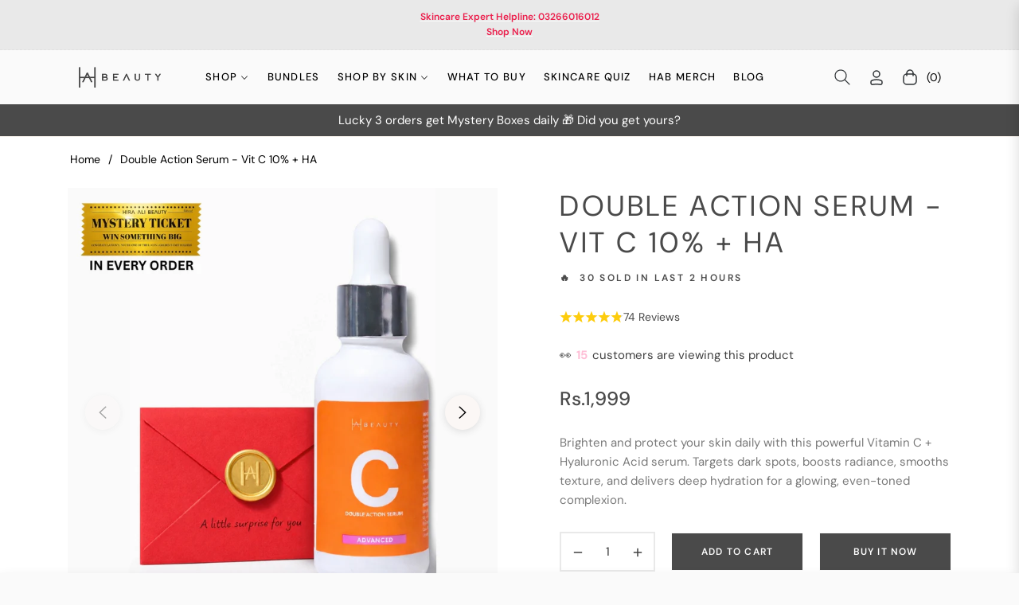

--- FILE ---
content_type: text/javascript
request_url: https://hiraali.com/cdn/shop/t/30/assets/lazysizes.min.js?v=43405638600682829531733125828
body_size: 6732
content:
/*! lazysizes lg.rias.min.js - v4.0.0-rc4 */
!function(a,b){var c=function(){b(a.lazySizes),a.removeEventListener("lazyunveilread",c,!0)};b=b.bind(null,a,a.document),"object"==typeof module&&module.exports?b(require("lazysizes")):a.lazySizes?c():a.addEventListener("lazyunveilread",c,!0)}(window,function(a,b,c){"use strict";function d(b,c){var d,e,f,g,h=a.getComputedStyle(b);e=b.parentNode,g={isPicture:!(!e||!m.test(e.nodeName||""))},f=function(a,c){var d=b.getAttribute("data-"+a);if(!d){var e=h.getPropertyValue("--ls-"+a);e&&(d=e.trim())}if(d){if("true"==d)d=!0;else if("false"==d)d=!1;else if(l.test(d))d=parseFloat(d);else if("function"==typeof j[a])d=j[a](b,d);else if(q.test(d))try{d=JSON.parse(d)}catch(f){}g[a]=d}else a in j&&"function"!=typeof j[a]?g[a]=j[a]:c&&"function"==typeof j[a]&&(g[a]=j[a](b,d))};for(d in j)f(d);return c.replace(p,function(a,b){b in g||f(b,!0)}),g}function e(a,b){var c=[],d=function(a,c){return k[typeof b[c]]?b[c]:a};return c.srcset=[],b.absUrl&&(s.setAttribute("href",a),a=s.href),a=((b.prefix||"")+a+(b.postfix||"")).replace(p,d),b.widths.forEach(function(d){var e=b.widthmap[d]||d,f={u:a.replace(n,e).replace(o,b.ratio?Math.round(d*b.ratio):""),w:d};c.push(f),c.srcset.push(f.c=f.u+" "+d+"w")}),c}function f(a,c,d){var f=0,g=0,h=d;if(a){if("container"===c.ratio){for(f=h.scrollWidth,g=h.scrollHeight;!(f&&g||h===b);)h=h.parentNode,f=h.scrollWidth,g=h.scrollHeight;f&&g&&(c.ratio=g/f)}a=e(a,c),a.isPicture=c.isPicture,u&&"IMG"==d.nodeName.toUpperCase()?d.removeAttribute(i.srcsetAttr):d.setAttribute(i.srcsetAttr,a.srcset.join(", ")),Object.defineProperty(d,"_lazyrias",{value:a,writable:!0})}}function g(a,b){var e=d(a,b);return j.modifyOptions.call(a,{target:a,details:e,detail:e}),c.fire(a,"lazyriasmodifyoptions",e),e}function h(a){return a.getAttribute(a.getAttribute("data-srcattr")||j.srcAttr)||a.getAttribute(i.srcsetAttr)||a.getAttribute(i.srcAttr)||a.getAttribute("data-pfsrcset")||""}var i,j,k={string:1,number:1},l=/^\-*\+*\d+\.*\d*$/,m=/^picture$/i,n=/\s*\{\s*width\s*\}\s*/i,o=/\s*\{\s*height\s*\}\s*/i,p=/\s*\{\s*([a-z0-9]+)\s*\}\s*/gi,q=/^\[.*\]|\{.*\}$/,r=/^(?:auto|\d+(px)?)$/,s=b.createElement("a"),t=b.createElement("img"),u="srcset"in t&&!("sizes"in t),v=!!a.HTMLPictureElement&&!u;!function(){var b,d=function(){},e={prefix:"",postfix:"",srcAttr:"data-src",absUrl:!1,modifyOptions:d,widthmap:{},ratio:!1};i=c&&c.cfg||a.lazySizesConfig,i||(i={},a.lazySizesConfig=i),i.supportsType||(i.supportsType=function(a){return!a}),i.rias||(i.rias={}),j=i.rias,"widths"in j||(j.widths=[],function(a){for(var b,c=0;!b||3e3>b;)c+=5,c>30&&(c+=1),b=36*c,a.push(b)}(j.widths));for(b in e)b in j||(j[b]=e[b])}(),addEventListener("lazybeforesizes",function(a){if(a.detail.instance==c){var b,d,e,k,l,m,o,p,q,s,t,u,x;if(b=a.target,a.detail.dataAttr&&!a.defaultPrevented&&!j.disabled&&(q=b.getAttribute(i.sizesAttr)||b.getAttribute("sizes"))&&r.test(q)){if(d=h(b),e=g(b,d),t=n.test(e.prefix)||n.test(e.postfix),e.isPicture&&(k=b.parentNode))for(l=k.getElementsByTagName("source"),m=0,o=l.length;o>m;m++)(t||n.test(p=h(l[m])))&&(f(p,e,l[m]),u=!0);t||n.test(d)?(f(d,e,b),u=!0):u&&(x=[],x.srcset=[],x.isPicture=!0,Object.defineProperty(b,"_lazyrias",{value:x,writable:!0})),u&&(v?b.removeAttribute(i.srcAttr):"auto"!=q&&(s={width:parseInt(q,10)},w({target:b,detail:s})))}}},!0);var w=function(){var d=function(a,b){return a.w-b.w},e=function(a){var b,c,d=a.length,e=a[d-1],f=0;for(f;d>f;f++)if(e=a[f],e.d=e.w/a.w,e.d>=a.d){!e.cached&&(b=a[f-1])&&b.d>a.d-.13*Math.pow(a.d,2.2)&&(c=Math.pow(b.d-.6,1.6),b.cached&&(b.d+=.15*c),b.d+(e.d-a.d)*c>a.d&&(e=b));break}return e},f=function(a,b){var d;return!a._lazyrias&&c.pWS&&(d=c.pWS(a.getAttribute(i.srcsetAttr||""))).length&&(Object.defineProperty(a,"_lazyrias",{value:d,writable:!0}),b&&a.parentNode&&(d.isPicture="PICTURE"==a.parentNode.nodeName.toUpperCase())),a._lazyrias},g=function(b){var d=a.devicePixelRatio||1,e=c.getX&&c.getX(b);return Math.min(e||d,2.4,d)},h=function(b,c){var h,i,j,k,l,m;if(l=b._lazyrias,l.isPicture&&a.matchMedia)for(i=0,h=b.parentNode.getElementsByTagName("source"),j=h.length;j>i;i++)if(f(h[i])&&!h[i].getAttribute("type")&&(!(k=h[i].getAttribute("media"))||(matchMedia(k)||{}).matches)){l=h[i]._lazyrias;break}return(!l.w||l.w<c)&&(l.w=c,l.d=g(b),m=e(l.sort(d))),m},j=function(d){if(d.detail.instance==c){var e,g=d.target;return!u&&(a.respimage||a.picturefill||lazySizesConfig.pf)?void b.removeEventListener("lazybeforesizes",j):void(("_lazyrias"in g||d.detail.dataAttr&&f(g,!0))&&(e=h(g,d.detail.width),e&&e.u&&g._lazyrias.cur!=e.u&&(g._lazyrias.cur=e.u,e.cached=!0,c.rAF(function(){g.setAttribute(i.srcAttr,e.u),g.setAttribute("src",e.u)}))))}};return v?j=function(){}:addEventListener("lazybeforesizes",j),j}()});
/*! ls.respimg.min.js - lazysizes - v4.0.0-rc4 */
!function(a,b){var c=function(){b(a.lazySizes),a.removeEventListener("lazyunveilread",c,!0)};b=b.bind(null,a,a.document),"object"==typeof module&&module.exports?b(require("lazysizes"),require("../fix-ios-sizes/fix-ios-sizes")):a.lazySizes?c():a.addEventListener("lazyunveilread",c,!0)}(window,function(a,b,c){"use strict";var d,e=c&&c.cfg||a.lazySizesConfig,f=b.createElement("img"),g="sizes"in f&&"srcset"in f,h=/\s+\d+h/g,i=function(){var a=/\s+(\d+)(w|h)\s+(\d+)(w|h)/,c=Array.prototype.forEach;return function(d){var e=b.createElement("img"),f=function(b){var c,d=b.getAttribute(lazySizesConfig.srcsetAttr);d&&(d.match(a)&&(c="w"==RegExp.$2?RegExp.$1/RegExp.$3:RegExp.$3/RegExp.$1,c&&b.setAttribute("data-aspectratio",c)),b.setAttribute(lazySizesConfig.srcsetAttr,d.replace(h,"")))},g=function(a){var b=a.target.parentNode;b&&"PICTURE"==b.nodeName&&c.call(b.getElementsByTagName("source"),f),f(a.target)},i=function(){e.currentSrc&&b.removeEventListener("lazybeforeunveil",g)};d[1]&&(b.addEventListener("lazybeforeunveil",g),e.onload=i,e.onerror=i,e.srcset="data:,a 1w 1h",e.complete&&i())}}();if(e||(e={},a.lazySizesConfig=e),e.supportsType||(e.supportsType=function(a){return!a}),!a.picturefill&&!e.pf){if(a.HTMLPictureElement&&g)return b.msElementsFromPoint&&i(navigator.userAgent.match(/Edge\/(\d+)/)),void(e.pf=function(){});e.pf=function(b){var c,e;if(!a.picturefill)for(c=0,e=b.elements.length;e>c;c++)d(b.elements[c])},d=function(){var f=function(a,b){return a.w-b.w},i=/^\s*\d+\.*\d*px\s*$/,j=function(a){var b,c,d=a.length,e=a[d-1],f=0;for(f;d>f;f++)if(e=a[f],e.d=e.w/a.w,e.d>=a.d){!e.cached&&(b=a[f-1])&&b.d>a.d-.13*Math.pow(a.d,2.2)&&(c=Math.pow(b.d-.6,1.6),b.cached&&(b.d+=.15*c),b.d+(e.d-a.d)*c>a.d&&(e=b));break}return e},k=function(){var a,b=/(([^,\s].[^\s]+)\s+(\d+)w)/g,c=/\s/,d=function(b,c,d,e){a.push({c:c,u:d,w:1*e})};return function(e){return a=[],e=e.trim(),e.replace(h,"").replace(b,d),a.length||!e||c.test(e)||a.push({c:e,u:e,w:99}),a}}(),l=function(){l.init||(l.init=!0,addEventListener("resize",function(){var a,c=b.getElementsByClassName("lazymatchmedia"),e=function(){var a,b;for(a=0,b=c.length;b>a;a++)d(c[a])};return function(){clearTimeout(a),a=setTimeout(e,66)}}()))},m=function(b,d){var f,g=b.getAttribute("srcset")||b.getAttribute(e.srcsetAttr);!g&&d&&(g=b._lazypolyfill?b._lazypolyfill._set:b.getAttribute(e.srcAttr)||b.getAttribute("src")),b._lazypolyfill&&b._lazypolyfill._set==g||(f=k(g||""),d&&b.parentNode&&(f.isPicture="PICTURE"==b.parentNode.nodeName.toUpperCase(),f.isPicture&&a.matchMedia&&(c.aC(b,"lazymatchmedia"),l())),f._set=g,Object.defineProperty(b,"_lazypolyfill",{value:f,writable:!0}))},n=function(b){var d=a.devicePixelRatio||1,e=c.getX&&c.getX(b);return Math.min(e||d,2.5,d)},o=function(b){return a.matchMedia?(o=function(a){return!a||(matchMedia(a)||{}).matches})(b):!b},p=function(a){var b,d,g,h,k,l,p;if(h=a,m(h,!0),k=h._lazypolyfill,k.isPicture)for(d=0,b=a.parentNode.getElementsByTagName("source"),g=b.length;g>d;d++)if(e.supportsType(b[d].getAttribute("type"),a)&&o(b[d].getAttribute("media"))){h=b[d],m(h),k=h._lazypolyfill;break}return k.length>1?(p=h.getAttribute("sizes")||"",p=i.test(p)&&parseInt(p,10)||c.gW(a,a.parentNode),k.d=n(a),!k.src||!k.w||k.w<p?(k.w=p,l=j(k.sort(f)),k.src=l):l=k.src):l=k[0],l},q=function(a){if(!g||!a.parentNode||"PICTURE"==a.parentNode.nodeName.toUpperCase()){var b=p(a);b&&b.u&&a._lazypolyfill.cur!=b.u&&(a._lazypolyfill.cur=b.u,b.cached=!0,a.setAttribute(e.srcAttr,b.u),a.setAttribute("src",b.u))}};return q.parse=k,q}(),e.loadedClass&&e.loadingClass&&!function(){var a=[];['img[sizes$="px"][srcset].',"picture > img:not([srcset])."].forEach(function(b){a.push(b+e.loadedClass),a.push(b+e.loadingClass)}),e.pf({elements:b.querySelectorAll(a.join(", "))})}()}});
/*! lazysizes lg.object-fit.min.js - v4.0.1-beta1 */
!function(a,b){var c=function(d){b(a.lazySizes,d),a.removeEventListener("lazyunveilread",c,!0)};b=b.bind(null,a,a.document),"object"==typeof module&&module.exports?b(require("lazysizes")):a.lazySizes?c():a.addEventListener("lazyunveilread",c,!0)}(window,function(a,b,c,d){"use strict";function e(a){var b=getComputedStyle(a,null)||{},c=b.fontFamily||"",d=c.match(j)||"",e=d&&c.match(k)||"";return e&&(e=e[1]),{fit:d&&d[1]||"",position:n[e]||e||"center"}}function f(a,b){var d,e,f=c.cfg,g=a.cloneNode(!1),h=g.style,i=function(){var b=a.currentSrc||a.src;b&&e!==b&&(e=b,h.backgroundImage="url("+(m.test(b)?JSON.stringify(b):b)+")",d||(d=!0,c.rC(g,f.loadingClass),c.aC(g,f.loadedClass)))},j=function(){c.rAF(i)};a._lazysizesParentFit=b.fit,a.addEventListener("lazyloaded",j,!0),a.addEventListener("load",j,!0),g.addEventListener("load",function(){var a=g.currentSrc||g.src;a&&a!=l&&(g.src=l,g.srcset="")}),c.rAF(function(){var d=a,e=a.parentNode;"PICTURE"==e.nodeName.toUpperCase()&&(d=e,e=e.parentNode),c.rC(g,f.loadedClass),c.rC(g,f.lazyClass),c.aC(g,f.loadingClass),c.aC(g,f.objectFitClass||"lazysizes-display-clone"),g.getAttribute(f.srcsetAttr)&&g.setAttribute(f.srcsetAttr,""),g.getAttribute(f.srcAttr)&&g.setAttribute(f.srcAttr,""),g.src=l,g.srcset="",h.backgroundRepeat="no-repeat",h.backgroundPosition=b.position,h.backgroundSize=b.fit,d.style.display="none",a.setAttribute("data-parent-fit",b.fit),a.setAttribute("data-parent-container","prev"),e.insertBefore(g,d),a._lazysizesParentFit&&delete a._lazysizesParentFit,a.complete&&i()})}var g=b.createElement("a").style,h="objectFit"in g,i=h&&"objectPosition"in g,j=/object-fit["']*\s*:\s*["']*(contain|cover)/,k=/object-position["']*\s*:\s*["']*(.+?)(?=($|,|'|"|;))/,l="[data-uri]",m=/\(|\)|'/,n={center:"center","50% 50%":"center"};if(!h||!i){var o=function(a){if(a.detail.instance==c){var b=a.target,d=e(b);!d.fit||h&&"center"==d.position||f(b,d)}};a.addEventListener("lazyunveilread",o,!0),d&&d.detail&&o(d)}});
/*! lazysizes ls.bgset.min.js - v4.0.0-rc4 */
!function(a,b){var c=function(){b(a.lazySizes),a.removeEventListener("lazyunveilread",c,!0)};b=b.bind(null,a,a.document),"object"==typeof module&&module.exports?b(require("lazysizes")):a.lazySizes?c():a.addEventListener("lazyunveilread",c,!0)}(window,function(a,b,c){"use strict";if(a.addEventListener){var d=/\s+/g,e=/\s*\|\s+|\s+\|\s*/g,f=/^(.+?)(?:\s+\[\s*(.+?)\s*\])?$/,g=/\(|\)|'/,h={contain:1,cover:1},i=function(a){var b=c.gW(a,a.parentNode);return(!a._lazysizesWidth||b>a._lazysizesWidth)&&(a._lazysizesWidth=b),a._lazysizesWidth},j=function(a){var b;return b=(getComputedStyle(a)||{getPropertyValue:function(){}}).getPropertyValue("background-size"),!h[b]&&h[a.style.backgroundSize]&&(b=a.style.backgroundSize),b},k=function(a,c,g){var h=b.createElement("picture"),i=c.getAttribute(lazySizesConfig.sizesAttr),j=c.getAttribute("data-ratio"),k=c.getAttribute("data-optimumx");c._lazybgset&&c._lazybgset.parentNode==c&&c.removeChild(c._lazybgset),Object.defineProperty(g,"_lazybgset",{value:c,writable:!0}),Object.defineProperty(c,"_lazybgset",{value:h,writable:!0}),a=a.replace(d," ").split(e),h.style.display="none",g.className=lazySizesConfig.lazyClass,1!=a.length||i||(i="auto"),a.forEach(function(a){var c=b.createElement("source");i&&"auto"!=i&&c.setAttribute("sizes",i),a.match(f)&&(c.setAttribute(lazySizesConfig.srcsetAttr,RegExp.$1),RegExp.$2&&c.setAttribute("media",lazySizesConfig.customMedia[RegExp.$2]||RegExp.$2)),h.appendChild(c)}),i&&(g.setAttribute(lazySizesConfig.sizesAttr,i),c.removeAttribute(lazySizesConfig.sizesAttr),c.removeAttribute("sizes")),k&&g.setAttribute("data-optimumx",k),j&&g.setAttribute("data-ratio",j),h.appendChild(g),c.appendChild(h)},l=function(a){if(a.target._lazybgset){var b=a.target,d=b._lazybgset,e=b.currentSrc||b.src;e&&(d.style.backgroundImage="url("+(g.test(e)?JSON.stringify(e):e)+")"),b._lazybgsetLoading&&(c.fire(d,"_lazyloaded",{},!1,!0),delete b._lazybgsetLoading)}};addEventListener("lazybeforeunveil",function(a){var d,e,f;!a.defaultPrevented&&(d=a.target.getAttribute("data-bgset"))&&(f=a.target,e=b.createElement("img"),e.alt="",e._lazybgsetLoading=!0,a.detail.firesLoad=!0,k(d,f,e),setTimeout(function(){c.loader.unveil(e),c.rAF(function(){c.fire(e,"_lazyloaded",{},!0,!0),e.complete&&l({target:e})})}))}),b.addEventListener("load",l,!0),a.addEventListener("lazybeforesizes",function(a){if(a.detail.instance==c&&a.target._lazybgset&&a.detail.dataAttr){var b=a.target._lazybgset,d=j(b);h[d]&&(a.target._lazysizesParentFit=d,c.rAF(function(){a.target.setAttribute("data-parent-fit",d),a.target._lazysizesParentFit&&delete a.target._lazysizesParentFit}))}},!0),b.documentElement.addEventListener("lazybeforesizes",function(a){!a.defaultPrevented&&a.target._lazybgset&&a.detail.instance==c&&(a.detail.width=i(a.target._lazybgset))})}});
/*! lazysizes - v4.0.0-rc4 */
!function(a,b){var c=b(a,a.document);a.lazySizes=c,"object"==typeof module&&module.exports&&(module.exports=c)}(window,function(a,b){"use strict";if(b.getElementsByClassName){var c,d,e=b.documentElement,f=a.Date,g=a.HTMLPictureElement,h="addEventListener",i="getAttribute",j=a[h],k=a.setTimeout,l=a.requestAnimationFrame||k,m=a.requestIdleCallback,n=/^picture$/i,o=["load","error","lazyincluded","_lazyloaded"],p={},q=Array.prototype.forEach,r=function(a,b){return p[b]||(p[b]=new RegExp("(\\s|^)"+b+"(\\s|$)")),p[b].test(a[i]("class")||"")&&p[b]},s=function(a,b){r(a,b)||a.setAttribute("class",(a[i]("class")||"").trim()+" "+b)},t=function(a,b){var c;(c=r(a,b))&&a.setAttribute("class",(a[i]("class")||"").replace(c," "))},u=function(a,b,c){var d=c?h:"removeEventListener";c&&u(a,b),o.forEach(function(c){a[d](c,b)})},v=function(a,d,e,f,g){var h=b.createEvent("CustomEvent");return e||(e={}),e.instance=c,h.initCustomEvent(d,!f,!g,e),a.dispatchEvent(h),h},w=function(b,c){var e;!g&&(e=a.picturefill||d.pf)?e({reevaluate:!0,elements:[b]}):c&&c.src&&(b.src=c.src)},x=function(a,b){return(getComputedStyle(a,null)||{})[b]},y=function(a,b,c){for(c=c||a.offsetWidth;c<d.minSize&&b&&!a._lazysizesWidth;)c=b.offsetWidth,b=b.parentNode;return c},z=function(){var a,c,d=[],e=[],f=d,g=function(){var b=f;for(f=d.length?e:d,a=!0,c=!1;b.length;)b.shift()();a=!1},h=function(d,e){a&&!e?d.apply(this,arguments):(f.push(d),c||(c=!0,(b.hidden?k:l)(g)))};return h._lsFlush=g,h}(),A=function(a,b){return b?function(){z(a)}:function(){var b=this,c=arguments;z(function(){a.apply(b,c)})}},B=function(a){var b,c=0,e=125,g=d.ricTimeout,h=function(){b=!1,c=f.now(),a()},i=m&&d.ricTimeout?function(){m(h,{timeout:g}),g!==d.ricTimeout&&(g=d.ricTimeout)}:A(function(){k(h)},!0);return function(a){var d;(a=a===!0)&&(g=33),b||(b=!0,d=e-(f.now()-c),0>d&&(d=0),a||9>d&&m?i():k(i,d))}},C=function(a){var b,c,d=99,e=function(){b=null,a()},g=function(){var a=f.now()-c;d>a?k(g,d-a):(m||e)(e)};return function(){c=f.now(),b||(b=k(g,d))}};!function(){var b,c={lazyClass:"lazyload",loadedClass:"lazyloaded",loadingClass:"lazyloading",preloadClass:"lazypreload",errorClass:"lazyerror",autosizesClass:"lazyautosizes",srcAttr:"data-src",srcsetAttr:"data-srcset",sizesAttr:"data-sizes",minSize:40,customMedia:{},init:!0,expFactor:1.5,hFac:.8,loadMode:2,loadHidden:!0,ricTimeout:300};d=a.lazySizesConfig||a.lazysizesConfig||{};for(b in c)b in d||(d[b]=c[b]);a.lazySizesConfig=d,k(function(){d.init&&F()})}();var D=function(){var g,l,m,o,p,y,D,F,G,H,I,J,K,L,M=/^img$/i,N=/^iframe$/i,O="onscroll"in a&&!/glebot/.test(navigator.userAgent),P=0,Q=0,R=0,S=-1,T=function(a){R--,a&&a.target&&u(a.target,T),(!a||0>R||!a.target)&&(R=0)},U=function(a,c){var d,f=a,g="hidden"==x(b.body,"visibility")||"hidden"!=x(a,"visibility");for(F-=c,I+=c,G-=c,H+=c;g&&(f=f.offsetParent)&&f!=b.body&&f!=e;)g=(x(f,"opacity")||1)>0,g&&"visible"!=x(f,"overflow")&&(d=f.getBoundingClientRect(),g=H>d.left&&G<d.right&&I>d.top-1&&F<d.bottom+1);return g},V=function(){var a,f,h,j,k,m,n,p,q,r=c.elements;if((o=d.loadMode)&&8>R&&(a=r.length)){f=0,S++,null==K&&("expand"in d||(d.expand=e.clientHeight>500&&e.clientWidth>500?500:370),J=d.expand,K=J*d.expFactor),K>Q&&1>R&&S>2&&o>2&&!b.hidden?(Q=K,S=0):Q=o>1&&S>1&&6>R?J:P;for(;a>f;f++)if(r[f]&&!r[f]._lazyRace)if(O)if((p=r[f][i]("data-expand"))&&(m=1*p)||(m=Q),q!==m&&(y=innerWidth+m*L,D=innerHeight+m,n=-1*m,q=m),h=r[f].getBoundingClientRect(),(I=h.bottom)>=n&&(F=h.top)<=D&&(H=h.right)>=n*L&&(G=h.left)<=y&&(I||H||G||F)&&(d.loadHidden||"hidden"!=x(r[f],"visibility"))&&(l&&3>R&&!p&&(3>o||4>S)||U(r[f],m))){if(ba(r[f]),k=!0,R>9)break}else!k&&l&&!j&&4>R&&4>S&&o>2&&(g[0]||d.preloadAfterLoad)&&(g[0]||!p&&(I||H||G||F||"auto"!=r[f][i](d.sizesAttr)))&&(j=g[0]||r[f]);else ba(r[f]);j&&!k&&ba(j)}},W=B(V),X=function(a){s(a.target,d.loadedClass),t(a.target,d.loadingClass),u(a.target,Z),v(a.target,"lazyloaded")},Y=A(X),Z=function(a){Y({target:a.target})},$=function(a,b){try{a.contentWindow.location.replace(b)}catch(c){a.src=b}},_=function(a){var b,c=a[i](d.srcsetAttr);(b=d.customMedia[a[i]("data-media")||a[i]("media")])&&a.setAttribute("media",b),c&&a.setAttribute("srcset",c)},aa=A(function(a,b,c,e,f){var g,h,j,l,o,p;(o=v(a,"lazybeforeunveil",b)).defaultPrevented||(e&&(c?s(a,d.autosizesClass):a.setAttribute("sizes",e)),h=a[i](d.srcsetAttr),g=a[i](d.srcAttr),f&&(j=a.parentNode,l=j&&n.test(j.nodeName||"")),p=b.firesLoad||"src"in a&&(h||g||l),o={target:a},p&&(u(a,T,!0),clearTimeout(m),m=k(T,2500),s(a,d.loadingClass),u(a,Z,!0)),l&&q.call(j.getElementsByTagName("source"),_),h?a.setAttribute("srcset",h):g&&!l&&(N.test(a.nodeName)?$(a,g):a.src=g),f&&(h||l)&&w(a,{src:g})),a._lazyRace&&delete a._lazyRace,t(a,d.lazyClass),z(function(){(!p||a.complete&&a.naturalWidth>1)&&(p?T(o):R--,X(o))},!0)}),ba=function(a){var b,c=M.test(a.nodeName),e=c&&(a[i](d.sizesAttr)||a[i]("sizes")),f="auto"==e;(!f&&l||!c||!a[i]("src")&&!a.srcset||a.complete||r(a,d.errorClass)||!r(a,d.lazyClass))&&(b=v(a,"lazyunveilread").detail,f&&E.updateElem(a,!0,a.offsetWidth),a._lazyRace=!0,R++,aa(a,b,f,e,c))},ca=function(){if(!l){if(f.now()-p<999)return void k(ca,999);var a=C(function(){d.loadMode=3,W()});l=!0,d.loadMode=3,W(),j("scroll",function(){3==d.loadMode&&(d.loadMode=2),a()},!0)}};return{_:function(){p=f.now(),c.elements=b.getElementsByClassName(d.lazyClass),g=b.getElementsByClassName(d.lazyClass+" "+d.preloadClass),L=d.hFac,j("scroll",W,!0),j("resize",W,!0),a.MutationObserver?new MutationObserver(W).observe(e,{childList:!0,subtree:!0,attributes:!0}):(e[h]("DOMNodeInserted",W,!0),e[h]("DOMAttrModified",W,!0),setInterval(W,999)),j("hashchange",W,!0),["focus","mouseover","click","load","transitionend","animationend","webkitAnimationEnd"].forEach(function(a){b[h](a,W,!0)}),/d$|^c/.test(b.readyState)?ca():(j("load",ca),b[h]("DOMContentLoaded",W),k(ca,2e4)),c.elements.length?(V(),z._lsFlush()):W()},checkElems:W,unveil:ba}}(),E=function(){var a,c=A(function(a,b,c,d){var e,f,g;if(a._lazysizesWidth=d,d+="px",a.setAttribute("sizes",d),n.test(b.nodeName||""))for(e=b.getElementsByTagName("source"),f=0,g=e.length;g>f;f++)e[f].setAttribute("sizes",d);c.detail.dataAttr||w(a,c.detail)}),e=function(a,b,d){var e,f=a.parentNode;f&&(d=y(a,f,d),e=v(a,"lazybeforesizes",{width:d,dataAttr:!!b}),e.defaultPrevented||(d=e.detail.width,d&&d!==a._lazysizesWidth&&c(a,f,e,d)))},f=function(){var b,c=a.length;if(c)for(b=0;c>b;b++)e(a[b])},g=C(f);return{_:function(){a=b.getElementsByClassName(d.autosizesClass),j("resize",g)},checkElems:g,updateElem:e}}(),F=function(){F.i||(F.i=!0,E._(),D._())};return c={cfg:d,autoSizer:E,loader:D,init:F,uP:w,aC:s,rC:t,hC:r,fire:v,gW:y,rAF:z}}});
/*! ls.parent-fit.min.js - lazysizes - v4.0.0-rc4 */
!function(a,b){var c=function(){b(a.lazySizes),a.removeEventListener("lazyunveilread",c,!0)};b=b.bind(null,a,a.document),"object"==typeof module&&module.exports?b(require("lazysizes")):a.lazySizes?c():a.addEventListener("lazyunveilread",c,!0)}(window,function(a,b,c){"use strict";if(a.addEventListener){var d=/\s+(\d+)(w|h)\s+(\d+)(w|h)/,e=/parent-fit["']*\s*:\s*["']*(contain|cover|width)/,f=/parent-container["']*\s*:\s*["']*(.+?)(?=(\s|$|,|'|"|;))/,g=/^picture$/i,h=function(a){return getComputedStyle(a,null)||{}},i={getParent:function(b,c){var d=b,e=b.parentNode;return c&&"prev"!=c||!e||!g.test(e.nodeName||"")||(e=e.parentNode),"self"!=c&&(d="prev"==c?b.previousElementSibling:c&&(e.closest||a.jQuery)?(e.closest?e.closest(c):jQuery(e).closest(c)[0])||e:e),d},getFit:function(a){var b,c,d=h(a),g=d.content||d.fontFamily,j={fit:a._lazysizesParentFit||a.getAttribute("data-parent-fit")};return!j.fit&&g&&(b=g.match(e))&&(j.fit=b[1]),j.fit?(c=a._lazysizesParentContainer||a.getAttribute("data-parent-container"),!c&&g&&(b=g.match(f))&&(c=b[1]),j.parent=i.getParent(a,c)):j.fit=d.objectFit,j},getImageRatio:function(b){var c,e,f,h,i=b.parentNode,j=i&&g.test(i.nodeName||"")?i.querySelectorAll("source, img"):[b];for(c=0;c<j.length;c++)if(b=j[c],e=b.getAttribute(lazySizesConfig.srcsetAttr)||b.getAttribute("srcset")||b.getAttribute("data-pfsrcset")||b.getAttribute("data-risrcset")||"",f=b._lsMedia||b.getAttribute("media"),f=lazySizesConfig.customMedia[b.getAttribute("data-media")||f]||f,e&&(!f||(a.matchMedia&&matchMedia(f)||{}).matches)){h=parseFloat(b.getAttribute("data-aspectratio")),!h&&e.match(d)&&(h="w"==RegExp.$2?RegExp.$1/RegExp.$3:RegExp.$3/RegExp.$1);break}return h},calculateSize:function(a,b){var c,d,e,f,g=this.getFit(a),h=g.fit,i=g.parent;return"width"==h||("contain"==h||"cover"==h)&&(e=this.getImageRatio(a))?(i?b=i.clientWidth:i=a,f=b,"width"==h?f=b:(d=i.clientHeight,d>40&&(c=b/d)&&("cover"==h&&e>c||"contain"==h&&c>e)&&(f=b*(e/c))),f):b}};c.parentFit=i,b.addEventListener("lazybeforesizes",function(a){if(!a.defaultPrevented&&a.detail.instance==c){var b=a.target;a.detail.width=i.calculateSize(b,a.detail.width)}})}});
/*! lazysizes - unveilhooks - v5.1.0 */
!function(a,b){var c=function(){b(a.lazySizes),a.removeEventListener("lazyunveilread",c,!0)};b=b.bind(null,a,a.document),"object"==typeof module&&module.exports?b(require("lazysizes")):a.lazySizes?c():a.addEventListener("lazyunveilread",c,!0)}(window,function(a,b,c){"use strict";function d(a,c){if(!g[a]){var d=b.createElement(c?"link":"script"),e=b.getElementsByTagName("script")[0];c?(d.rel="stylesheet",d.href=a):d.src=a,g[a]=!0,g[d.src||d.href]=!0,e.parentNode.insertBefore(d,e)}}var e,f,g={};b.addEventListener&&(f=/\(|\)|\s|'/,e=function(a,c){var d=b.createElement("img");d.onload=function(){d.onload=null,d.onerror=null,d=null,c()},d.onerror=d.onload,d.src=a,d&&d.complete&&d.onload&&d.onload()},addEventListener("lazybeforeunveil",function(a){if(a.detail.instance==c){var b,g,h,i;a.defaultPrevented||("none"==a.target.preload&&(a.target.preload="auto"),b=a.target.getAttribute("data-link"),b&&d(b,!0),b=a.target.getAttribute("data-script"),b&&d(b),b=a.target.getAttribute("data-require"),b&&(c.cfg.requireJs?c.cfg.requireJs([b]):d(b)),h=a.target.getAttribute("data-bg"),h&&(a.detail.firesLoad=!0,g=function(){a.target.style.backgroundImage="url("+(f.test(h)?JSON.stringify(h):h)+")",a.detail.firesLoad=!1,c.fire(a.target,"_lazyloaded",{},!0,!0)},e(h,g)),(i=a.target.getAttribute("data-poster"))&&(a.detail.firesLoad=!0,g=function(){a.target.poster=i,a.detail.firesLoad=!1,c.fire(a.target,"_lazyloaded",{},!0,!0)},e(i,g)))}},!1))})

--- FILE ---
content_type: text/javascript; charset=utf-8
request_url: https://hiraali.com/products/hyaluronic-acid-vitamin-c-double-action-serum.js
body_size: 1890
content:
{"id":5104380903483,"title":"Double Action Serum - Vit C 10% + HA","handle":"hyaluronic-acid-vitamin-c-double-action-serum","description":"\u003cp\u003e\u003cimg src=\"https:\/\/cdn.shopify.com\/s\/files\/1\/2664\/3368\/files\/5_e49be4c9-fa56-4b85-ab60-9c809d818276.png?v=1732621241\" alt=\"\"\u003e\u003c\/p\u003e\n\u003cp\u003e\u003ciframe width=\"315\" height=\"560\" src=\"https:\/\/www.youtube.com\/embed\/NOzN6BZCl4A\" title=\"YouTube video player\"\u003e\u003c\/iframe\u003e\u003c\/p\u003e\n\u003cp data-end=\"1446\" data-start=\"1336\"\u003e \u003c\/p\u003e\n\u003ch2\u003e🌟 Double Action Serum\u003c\/h2\u003e\n\u003cp\u003e\u003cstrong\u003eBrightening + Hydrating Power with Vitamin C \u0026amp; Hyaluronic Acid\u003c\/strong\u003e\u003c\/p\u003e\n\u003cp\u003eYour skin deserves more than one benefit. Double Action Serum brings you the best of both worlds — potent \u003cstrong\u003ebrightening from Vitamin C\u003c\/strong\u003e and deep \u003cstrong\u003ehydration from Hyaluronic Acid\u003c\/strong\u003e. This daily-use serum boosts your natural glow, smooths fine lines, and protects your skin from environmental damage, all while keeping it supple and dewy.\u003c\/p\u003e\n\u003cp\u003eFormulated for all skin types, this serum revitalizes tired, dull skin and delivers long-lasting brightness without irritation or stickiness.\u003c\/p\u003e\n\u003cp\u003e\u003cbr\u003e\u003c\/p\u003e\n\u003ch3\u003e✨ Benefits\u003c\/h3\u003e\n\u003cul\u003e\n\u003cli\u003e✔ Boosts skin luminosity and natural glow\u003c\/li\u003e\n\u003cli\u003e✔ Smooths and hydrates for plumper skin\u003c\/li\u003e\n\u003cli\u003e✔ Provides antioxidant protection against pollution\u003c\/li\u003e\n\u003cli\u003e✔ Softens fine lines and evens skin texture\u003c\/li\u003e\n\u003cli\u003e✔ Lightweight and non-comedogenic\u003c\/li\u003e\n\u003c\/ul\u003e\n\u003cp\u003e\u003cbr\u003e\u003c\/p\u003e\n\u003ch3\u003e💧 Key Ingredients\u003c\/h3\u003e\n\u003cul\u003e\n\u003cli\u003e\n\u003cstrong\u003eVitamin C\u003c\/strong\u003e – Brightens and fights free radicals\u003c\/li\u003e\n\u003cli\u003e\n\u003cstrong\u003eHyaluronic Acid\u003c\/strong\u003e – Locks in moisture to keep skin firm and fresh\u003c\/li\u003e\n\u003c\/ul\u003e\n\u003cp\u003e\u003cem\u003eA true two-in-one formula for radiant, healthy skin.\u003c\/em\u003e\u003c\/p\u003e\n\u003cp\u003eProduct Quantity: 30ml\u003c\/p\u003e\n\u003cp\u003e\u003cbr\u003e\u003c\/p\u003e\n\u003ch3\u003e📅 When You’ll See Results\u003c\/h3\u003e\n\u003ctable\u003e\n\u003cthead\u003e\n\u003ctr\u003e\n\u003cth\u003eTimeframe\u003c\/th\u003e\n\u003cth\u003eVisible Changes\u003c\/th\u003e\n\u003c\/tr\u003e\n\u003c\/thead\u003e\n\u003ctbody\u003e\n\u003ctr\u003e\n\u003ctd\u003e\u003cstrong\u003e1–2 weeks\u003c\/strong\u003e\u003c\/td\u003e\n\u003ctd\u003eSkin feels smoother, fresher, more hydrated\u003c\/td\u003e\n\u003c\/tr\u003e\n\u003ctr\u003e\n\u003ctd\u003e\u003cstrong\u003e2–4 weeks\u003c\/strong\u003e\u003c\/td\u003e\n\u003ctd\u003eGlow improves, dullness begins to fade\u003c\/td\u003e\n\u003c\/tr\u003e\n\u003ctr\u003e\n\u003ctd\u003e\u003cstrong\u003e4–6 weeks\u003c\/strong\u003e\u003c\/td\u003e\n\u003ctd\u003eBrighter skin tone, fine lines start softening\u003c\/td\u003e\n\u003c\/tr\u003e\n\u003ctr\u003e\n\u003ctd\u003e\u003cstrong\u003e6–8+ weeks\u003c\/strong\u003e\u003c\/td\u003e\n\u003ctd\u003eLong-lasting radiance, smoother texture\u003c\/td\u003e\n\u003c\/tr\u003e\n\u003c\/tbody\u003e\n\u003c\/table\u003e\n\u003cp\u003e\u003cstrong\u003e⚠️ Consistent AM use + SPF is key to maximizing Vitamin C benefits.\u003c\/strong\u003e\u003c\/p\u003e\n\u003cp\u003e\u003cbr\u003e\u003c\/p\u003e\n\u003ch3\u003e🧴 How to Use\u003c\/h3\u003e\n\u003cul\u003e\n\u003cli\u003eApply \u003cstrong\u003e2–3 drops\u003c\/strong\u003e to clean, slightly wet skin \u003cstrong\u003emorning + night\u003c\/strong\u003e.\u003c\/li\u003e\n\u003cli\u003eFollow with a moisturizer at night and \u003cstrong\u003eSPF 40+ \u003c\/strong\u003ewhen using in day.\u003c\/li\u003e\n\u003c\/ul\u003e\n\u003cp\u003e\u003cem\u003ePairs well with your everyday routine, no stickiness, just glow.\u003c\/em\u003e\u003c\/p\u003e","published_at":"2021-02-01T14:40:43+05:00","created_at":"2021-02-01T14:38:09+05:00","vendor":"Hira Ali Studios","type":"Beauty","tags":["acne","Acne \u0026 Blemishes","acne scars","Beauty","best seller","bundle-builder-dummy","cstm-des","dark circles","dark spots","darkspots","ha","hyalu","hydraulic","hylaronic acid","hylauronic","pregnant","Serum","Serums","skin brightening","Skin Care","sun protection","teen acne","uneven skintone","vitamin c","Vitamins"],"price":199900,"price_min":199900,"price_max":199900,"available":true,"price_varies":false,"compare_at_price":0,"compare_at_price_min":0,"compare_at_price_max":0,"compare_at_price_varies":false,"variants":[{"id":41044465516603,"title":"Default Title","option1":"Default Title","option2":null,"option3":null,"sku":"DAS7","requires_shipping":true,"taxable":false,"featured_image":null,"available":true,"name":"Double Action Serum - Vit C 10% + HA","public_title":null,"options":["Default Title"],"price":199900,"weight":0,"compare_at_price":0,"inventory_management":"shopify","barcode":"","requires_selling_plan":false,"selling_plan_allocations":[]}],"images":["\/\/cdn.shopify.com\/s\/files\/1\/2664\/3368\/files\/2_51ce4502-442c-478e-871e-77f8f8f01b8f.jpg?v=1768375590","\/\/cdn.shopify.com\/s\/files\/1\/2664\/3368\/files\/double-action-serum-vit-c-10-ha-189153.jpg?v=1768375590","\/\/cdn.shopify.com\/s\/files\/1\/2664\/3368\/files\/HAB_Results_-_BA_8.png?v=1769957560","\/\/cdn.shopify.com\/s\/files\/1\/2664\/3368\/files\/double-action-serum-vit-c-10-ha-101680.png?v=1769957560","\/\/cdn.shopify.com\/s\/files\/1\/2664\/3368\/files\/double-action-serum-vit-c-10-ha-994543.jpg?v=1769957560","\/\/cdn.shopify.com\/s\/files\/1\/2664\/3368\/files\/double-action-serum-vit-c-10-ha-627995.jpg?v=1769957560","\/\/cdn.shopify.com\/s\/files\/1\/2664\/3368\/files\/double-action-serum-vit-c-10-ha-626234.jpg?v=1769957560","\/\/cdn.shopify.com\/s\/files\/1\/2664\/3368\/files\/double-action-serum-vit-c-10-ha-772607.png?v=1769957560"],"featured_image":"\/\/cdn.shopify.com\/s\/files\/1\/2664\/3368\/files\/2_51ce4502-442c-478e-871e-77f8f8f01b8f.jpg?v=1768375590","options":[{"name":"Title","position":1,"values":["Default Title"]}],"url":"\/products\/hyaluronic-acid-vitamin-c-double-action-serum","media":[{"alt":null,"id":26284326584379,"position":1,"preview_image":{"aspect_ratio":1.0,"height":1080,"width":1080,"src":"https:\/\/cdn.shopify.com\/s\/files\/1\/2664\/3368\/files\/2_51ce4502-442c-478e-871e-77f8f8f01b8f.jpg?v=1768375590"},"aspect_ratio":1.0,"height":1080,"media_type":"image","src":"https:\/\/cdn.shopify.com\/s\/files\/1\/2664\/3368\/files\/2_51ce4502-442c-478e-871e-77f8f8f01b8f.jpg?v=1768375590","width":1080},{"alt":"Double Action Serum - Vit C 10% + HA. - Hira Ali","id":24942187118651,"position":2,"preview_image":{"aspect_ratio":1.0,"height":1500,"width":1500,"src":"https:\/\/cdn.shopify.com\/s\/files\/1\/2664\/3368\/files\/double-action-serum-vit-c-10-ha-189153.jpg?v=1768375590"},"aspect_ratio":1.0,"height":1500,"media_type":"image","src":"https:\/\/cdn.shopify.com\/s\/files\/1\/2664\/3368\/files\/double-action-serum-vit-c-10-ha-189153.jpg?v=1768375590","width":1500},{"alt":null,"id":26345311109179,"position":3,"preview_image":{"aspect_ratio":1.0,"height":1080,"width":1080,"src":"https:\/\/cdn.shopify.com\/s\/files\/1\/2664\/3368\/files\/HAB_Results_-_BA_8.png?v=1769957560"},"aspect_ratio":1.0,"height":1080,"media_type":"image","src":"https:\/\/cdn.shopify.com\/s\/files\/1\/2664\/3368\/files\/HAB_Results_-_BA_8.png?v=1769957560","width":1080},{"alt":"Double Action Serum - Vit C 10% + HA. - Hira Ali","id":25317141381179,"position":4,"preview_image":{"aspect_ratio":1.0,"height":1620,"width":1620,"src":"https:\/\/cdn.shopify.com\/s\/files\/1\/2664\/3368\/files\/double-action-serum-vit-c-10-ha-101680.png?v=1769957560"},"aspect_ratio":1.0,"height":1620,"media_type":"image","src":"https:\/\/cdn.shopify.com\/s\/files\/1\/2664\/3368\/files\/double-action-serum-vit-c-10-ha-101680.png?v=1769957560","width":1620},{"alt":"Double Action Serum - Vit C 10% + HA. - Hira Ali","id":25317091246139,"position":5,"preview_image":{"aspect_ratio":1.0,"height":1080,"width":1080,"src":"https:\/\/cdn.shopify.com\/s\/files\/1\/2664\/3368\/files\/double-action-serum-vit-c-10-ha-994543.jpg?v=1769957560"},"aspect_ratio":1.0,"height":1080,"media_type":"image","src":"https:\/\/cdn.shopify.com\/s\/files\/1\/2664\/3368\/files\/double-action-serum-vit-c-10-ha-994543.jpg?v=1769957560","width":1080},{"alt":"Double Action Serum - Vit C 10% + HA - Hira Ali","id":25341631397947,"position":6,"preview_image":{"aspect_ratio":1.0,"height":1080,"width":1080,"src":"https:\/\/cdn.shopify.com\/s\/files\/1\/2664\/3368\/files\/double-action-serum-vit-c-10-ha-627995.jpg?v=1769957560"},"aspect_ratio":1.0,"height":1080,"media_type":"image","src":"https:\/\/cdn.shopify.com\/s\/files\/1\/2664\/3368\/files\/double-action-serum-vit-c-10-ha-627995.jpg?v=1769957560","width":1080},{"alt":"Double Action Serum - Vit C 10% + HA. - Hira Ali","id":25317091278907,"position":7,"preview_image":{"aspect_ratio":1.0,"height":1080,"width":1080,"src":"https:\/\/cdn.shopify.com\/s\/files\/1\/2664\/3368\/files\/double-action-serum-vit-c-10-ha-626234.jpg?v=1769957560"},"aspect_ratio":1.0,"height":1080,"media_type":"image","src":"https:\/\/cdn.shopify.com\/s\/files\/1\/2664\/3368\/files\/double-action-serum-vit-c-10-ha-626234.jpg?v=1769957560","width":1080},{"alt":"Double Action Serum - Vit C 10% + HA. - Hira Ali","id":25317134925883,"position":8,"preview_image":{"aspect_ratio":1.0,"height":2048,"width":2048,"src":"https:\/\/cdn.shopify.com\/s\/files\/1\/2664\/3368\/files\/double-action-serum-vit-c-10-ha-772607.png?v=1769957560"},"aspect_ratio":1.0,"height":2048,"media_type":"image","src":"https:\/\/cdn.shopify.com\/s\/files\/1\/2664\/3368\/files\/double-action-serum-vit-c-10-ha-772607.png?v=1769957560","width":2048}],"requires_selling_plan":false,"selling_plan_groups":[]}